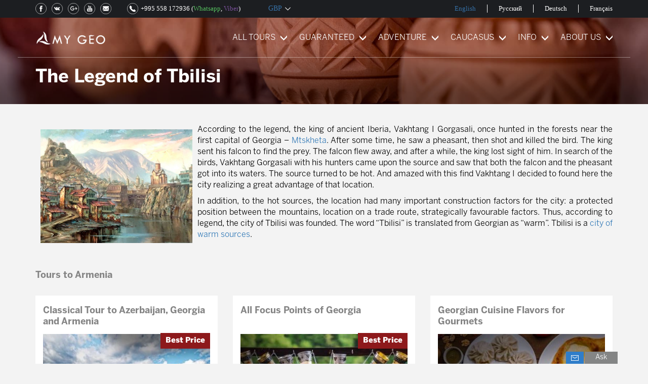

--- FILE ---
content_type: text/html; charset=UTF-8
request_url: https://mygeotrip.com/the-legend-of-tbilisi?currency=gbp
body_size: 9134
content:
<!DOCTYPE html>
<html lang="en">
<head>
    <title>The Legend of Tbilisi</title>
    <meta charset="utf-8">
    <meta name="viewport" content="width=device-width, initial-scale=1">
    <link rel="stylesheet" href="https://cdn.mygeotrip.com/build/css/main-0802041f5b.css">
                                    <link rel="alternate" hreflang="en-us" href="https://mygeotrip.com/the-legend-of-tbilisi">
                                            <link rel="alternate" hreflang="ru-ru" href="https://mygeotrip.com/ru/легенда-о-тбилиси">
                                            <link rel="alternate" hreflang="de-de" href="https://mygeotrip.com/de/legende-von-tiflis">
                                            <link rel="alternate" hreflang="fr-fr" href="https://mygeotrip.com/fr/la-légende-de-tbilissi">
                <meta http-equiv="Content-Type" content="text/html; charset=utf-8" />
    <meta name="viewport" content="width=device-width, initial-scale=1">
    <meta name="description" content="According to the legend, the king of ancient Iberia, Vakhtang I Gorgasali, once hunted in the forests near the first capital of Georgia – Mtskheta." />
    <meta name="keywords" content="" />
    <meta property="og:title" content="The Legend of Tbilisi" />
    <meta property="og:description" content="According to the legend, the king of ancient Iberia, Vakhtang I Gorgasali, once hunted in the forests near the first capital of Georgia – Mtskheta." />
    <meta property="og:image" content="https://cdn.mygeotrip.com/images/news/1/15572193428325/800x600c-center.jpeg.webp" />
    <meta property="og:url" content="https://mygeotrip.com/the-legend-of-tbilisi?currency=gbp" />
    <meta property="og:image:secure_url" content="https://cdn.mygeotrip.com/images/news/1/15572193428325/800x600c-center.jpeg.webp" />
    <meta property="og:image:width" content="1280" />
    <meta property="og:image:height" content="720" />
    <meta property="og:image:alt" content="The Legend of Tbilisi" />
    <meta property="fb:app_id" content="751267068581670" />
    <meta property="og:type" content="article" />
    <meta property="og:site_name" content="My Geo" />
    <meta property="article:publisher" content="https://www.facebook.com/mygeotrip/" />



            <link rel="canonical" href="https://mygeotrip.com/the-legend-of-tbilisi" />
    
    <link rel="publisher" href="https://g.page/mygeotrip"/>
    <style>
        .show-more__out .toggle:before {
            content: 'show More';
        }

        .show-more__out > .full-story .toggle:before {
            content: 'Show  Less';
        }
    </style>
    <meta name="theme-color" content="#2f7dc9">
    <meta name="apple-mobile-web-app-status-bar-style" content="black">
    <meta name="apple-mobile-web-app-capable" content="yes">
    <link rel="manifest" href="/manifest.json">

    <link rel="icon" href="https://cdn.mygeotrip.com/fav/Favicon-75x75.png" sizes="32x32" />
    <link rel="icon" href="https://cdn.mygeotrip.com/fav/Favicon.png" sizes="192x192" />
    <link rel="apple-touch-icon-precomposed" href="https://cdn.mygeotrip.com/fav/Favicon.png" />
    <meta name="msapplication-TileImage" content="https://cdn.mygeotrip.com/fav/Favicon.png" />

    <meta property="og:locale" content="en_US" />
            <script src="https://cdn.mygeotrip.com/build/js/top-libs-fb7de96ce9.js"></script>

    <script>
        currentRate = 485.8900;
        reCAPTCHA_site_key = '6LekDmAUAAAAANZAdE_lcUfYbGw6FnSq3XLIpdWZ'
    </script>
                <script>
// place for header scripts
</script>
    </head>
<body class="story lng-en  country-us ">
<div class="header">
    <div class="header_inner">
        <div class="header_buttons">
            <a href="tel:+995 558 172936" class="phone_mob fl"></a>
            <a href="" class="menu_button fr"><span></span></a>
            <div class="main_logo">
                <a href="https://mygeotrip.com"><img src="https://cdn.mygeotrip.com/img/logo.png?v=1.1" alt=""></a>
            </div>
        </div>
        <div class="header_menu_block">
            <div class="header_menu_inner clearfix">
                <a href="" class="menu_close fr"></a>
                <div class="languages clearfix">
                    <ul>
                                                                                    <li class="active ">
                                    <a href="https://mygeotrip.com/the-legend-of-tbilisi" data-mobile="Eng">English</a>
                                </li>
                                                                                                                <li class="">
                                    <a href="https://mygeotrip.com/ru/легенда-о-тбилиси" data-mobile="Рус">Русский</a>
                                </li>
                                                                                                                <li class="">
                                    <a href="https://mygeotrip.com/de/legende-von-tiflis" data-mobile="Deu">Deutsch</a>
                                </li>
                                                                                                                <li class="">
                                    <a href="https://mygeotrip.com/fr/la-légende-de-tbilissi" data-mobile="Fra">Français</a>
                                </li>
                                                                        </ul>
                </div>
                <span class="cb"></span>
                <div class="main_menu clearfix">
                    <ul class="menu_list fr">
                                                    <li class="menu_item ">
                                <a  class="submenu_button"    href="https://mygeotrip.com/Туры-в-Грузию-по-несравненным-ценам">ALL TOURS</a>
                                                                    <ul class="submenu_list">

                                                                                    <li  class="">
                                                                                                    <a href="https://mygeotrip.com/tours-to-georgia">All Tours</a>
                                                
                                                                                            </li>
                                                                                    <li  class=" has_sublevel ">
                                                                                                    <a href="https://mygeotrip.com" class="sublevel_button">Explore</a>
                                                
                                                                                                    <div class="sublevel_menu">
                                                        <ul>
                                                                                                                            <li><a href="https://mygeotrip.com/explore-georgia">All Explore Tours</a></li>
                                                                                                                            <li><a href="https://mygeotrip.com/package/georgia-classical-tour">Georgia Classical Tour</a></li>
                                                                                                                            <li><a href="https://mygeotrip.com/package/georgia-short-break-tour">Georgia Short Break Tour</a></li>
                                                                                                                            <li><a href="https://mygeotrip.com/package/uncover-georgia">Uncover Georgia</a></li>
                                                                                                                            <li><a href="https://mygeotrip.com/package/cultural-tour-to-georgia-14-days">Cultural Tour to Georgia</a></li>
                                                                                                                            <li><a href="https://mygeotrip.com/package/tour-cave-towns-of-georgia">Tour &quot;Cave Towns of Georgia&quot;</a></li>
                                                                                                                            <li><a href="https://mygeotrip.com/package/wine-tour-to-georgia">Wine Tour to Georgia</a></li>
                                                                                                                            <li><a href="https://mygeotrip.com/package/gastronomic-tour-to-georgia">Gastronomic Tour to Georgia</a></li>
                                                                                                                            <li><a href="https://mygeotrip.com/package/religious-tour-georgia">Religious Tour to Georgia</a></li>
                                                                                                                            <li><a href="https://mygeotrip.com/package/tour-to-upper-svaneti">Tour to Upper Svaneti</a></li>
                                                                                                                            <li><a href="https://mygeotrip.com/package/tour-to-georgia-with-arrival-in-kutaisi">Tour to Georgia from Kutaisi</a></li>
                                                                                                                            <li><a href="https://mygeotrip.com/package/mountain-and-sea">Mountain and Sea Tour to Georgia</a></li>
                                                                                                                    </ul>
                                                    </div>
                                                                                            </li>
                                                                                    <li  class="">
                                                                                                    <a href="https://mygeotrip.com/adventure-tours">Adventure</a>
                                                
                                                                                            </li>
                                                                                    <li  class=" has_sublevel ">
                                                                                                    <a href="https://mygeotrip.com" class="sublevel_button">Exclusive</a>
                                                
                                                                                                    <div class="sublevel_menu">
                                                        <ul>
                                                                                                                            <li><a href="https://mygeotrip.com/exclusive-tours-georgia">All Exclusive Tours</a></li>
                                                                                                                            <li><a href="https://mygeotrip.com/package/jeep-tour-georgia">Jeep Tour to Georgia</a></li>
                                                                                                                            <li><a href="https://mygeotrip.com/package/archeological-tour-georgia">Archaeological Tour to Georgia</a></li>
                                                                                                                            <li><a href="https://mygeotrip.com/package/art-tour-georgia">Art Tour to Georgia</a></li>
                                                                                                                    </ul>
                                                    </div>
                                                                                            </li>
                                                                                    <li  class="">
                                                                                                    <a href="https://mygeotrip.com/georgia-and-armenia">Caucasus Tours</a>
                                                
                                                                                            </li>
                                                                                    <li  class=" has_sublevel ">
                                                                                                    <a href="https://mygeotrip.com" class="sublevel_button">Seasonal Tours</a>
                                                
                                                                                                    <div class="sublevel_menu">
                                                        <ul>
                                                                                                                            <li><a href="https://mygeotrip.com/seasonal-tours-georgia">All Seasonal Tours</a></li>
                                                                                                                            <li><a href="https://mygeotrip.com/package/spring-tour-georgia-4-days">Spring Tour to Georgia</a></li>
                                                                                                                            <li><a href="https://mygeotrip.com/package/new-year-tour-georgia">New Year Tour to Georgia</a></li>
                                                                                                                    </ul>
                                                    </div>
                                                                                            </li>
                                                                            </ul>
                                                            </li>
                                                    <li class="menu_item ">
                                <a  class="submenu_button"    href="https://mygeotrip.com/guaranteed">GUARANTEED</a>
                                                                    <ul class="submenu_list">

                                                                                    <li  class="">
                                                                                                    <a href="https://mygeotrip.com/classical">All Guaranteed Tours</a>
                                                
                                                                                            </li>
                                                                                    <li  class="">
                                                                                                    <a href="https://mygeotrip.com/package/georgia-short-break-tour">Georgia Short Break Tour</a>
                                                
                                                                                            </li>
                                                                                    <li  class="">
                                                                                                    <a href="https://mygeotrip.com/package/tour-georgia-armenia">Tour to Georgia and Armenia</a>
                                                
                                                                                            </li>
                                                                            </ul>
                                                            </li>
                                                    <li class="menu_item ">
                                <a  class="submenu_button"    href="https://mygeotrip.com">ADVENTURE</a>
                                                                    <ul class="submenu_list">

                                                                                    <li  class="">
                                                                                                    <a href="https://mygeotrip.com/adventure-tours">All Adventure Tours</a>
                                                
                                                                                            </li>
                                                                                    <li  class="">
                                                                                                    <a href="https://mygeotrip.com/package/paragliding-tour-georgia">Paragliding Tour to Georgia</a>
                                                
                                                                                            </li>
                                                                                    <li  class="">
                                                                                                    <a href="https://mygeotrip.com/package/adventure-tour-georgia">Adventure Tour to Georgia</a>
                                                
                                                                                            </li>
                                                                                    <li  class="">
                                                                                                    <a href="https://mygeotrip.com/package/ski-tour-georgia">Ski Tour to Georgia</a>
                                                
                                                                                            </li>
                                                                                    <li  class="">
                                                                                                    <a href="https://mygeotrip.com/package/hiking-tour-georgia">Hiking Tour to Georgia</a>
                                                
                                                                                            </li>
                                                                                    <li  class="">
                                                                                                    <a href="https://mygeotrip.com/package/trekking-around-mount-kazbek">Trekking to Mount Kazbek</a>
                                                
                                                                                            </li>
                                                                                    <li  class="">
                                                                                                    <a href="https://mygeotrip.com/package/tour-to-upper-svaneti">High Path Trek to Upper Svaneti</a>
                                                
                                                                                            </li>
                                                                                    <li  class="">
                                                                                                    <a href="https://mygeotrip.com/package/culture-and-hiking-tour-in-georgia-14-days">Culture and Hiking Tour in Georgia</a>
                                                
                                                                                            </li>
                                                                            </ul>
                                                            </li>
                                                    <li class="menu_item ">
                                <a  class="submenu_button"    href="https://mygeotrip.com">CAUCASUS</a>
                                                                    <ul class="submenu_list">

                                                                                    <li  class="">
                                                                                                    <a href="https://mygeotrip.com/georgia-and-armenia">All Caucasus Tours</a>
                                                
                                                                                            </li>
                                                                                    <li  class="">
                                                                                                    <a href="https://mygeotrip.com/package/tour-georgia-armenia">Tour to Georgia and Armenia</a>
                                                
                                                                                            </li>
                                                                                    <li  class="">
                                                                                                    <a href="https://mygeotrip.com/package/georgia-azerbaijan-classical-tour">Tour to Georgia and Azerbaijan</a>
                                                
                                                                                            </li>
                                                                                    <li  class="">
                                                                                                    <a href="https://mygeotrip.com/package/uncover-azerbaijan">Uncover Azerbaijan</a>
                                                
                                                                                            </li>
                                                                                    <li  class="">
                                                                                                    <a href="https://mygeotrip.com/package/cultural-tour-to-azerbaijan">Cultural Tour to Azerbaijan</a>
                                                
                                                                                            </li>
                                                                            </ul>
                                                            </li>
                                                    <li class="menu_item ">
                                <a  class="submenu_button"    href="https://mygeotrip.com">INFO</a>
                                                                    <ul class="submenu_list">

                                                                                    <li  class="">
                                                                                                    <a href="https://mygeotrip.com/hotels">Hotels</a>
                                                
                                                                                            </li>
                                                                                    <li  class="">
                                                                                                    <a href="https://mygeotrip.com/travel-articles">Travel Articles</a>
                                                
                                                                                            </li>
                                                                                    <li  class="">
                                                                                                    <a href="https://mygeotrip.com/towns-of-georgia">The Towns of Georgia</a>
                                                
                                                                                            </li>
                                                                                    <li  class=" has_sublevel ">
                                                                                                    <a href="https://mygeotrip.com" class="sublevel_button">The Sights of Georgia</a>
                                                
                                                                                                    <div class="sublevel_menu">
                                                        <ul>
                                                                                                                            <li><a href="https://mygeotrip.com/museums-and-galleries">Museums and Galleries</a></li>
                                                                                                                            <li><a href="https://mygeotrip.com/мonasteries-and-temples">Monasteries and Temples</a></li>
                                                                                                                            <li><a href="https://mygeotrip.com/caves">Caves and Cave Towns</a></li>
                                                                                                                            <li><a href="https://mygeotrip.com/castles-and-fortresses">Castles and Fortresses</a></li>
                                                                                                                            <li><a href="https://mygeotrip.com/natural-sights-2">Natural Sights</a></li>
                                                                                                                    </ul>
                                                    </div>
                                                                                            </li>
                                                                                    <li  class="">
                                                                                                    <a href="https://mygeotrip.com/the-legends-of-georgia">The Legends of Georgia</a>
                                                
                                                                                            </li>
                                                                                    <li  class="">
                                                                                                    <a href="https://mygeotrip.com/tips-travel-georgia">Tips Before Travel </a>
                                                
                                                                                            </li>
                                                                                    <li  class="">
                                                                                                    <a href="https://mygeotrip.com/frequently-asked-questions">Frequently Asked Questions</a>
                                                
                                                                                            </li>
                                                                            </ul>
                                                            </li>
                                                    <li class="menu_item  last ">
                                <a  class="submenu_button"    href="https://mygeotrip.com">ABOUT US</a>
                                                                    <ul class="submenu_list">

                                                                                    <li  class="">
                                                                                                    <a href="https://mygeotrip.com/about-us">About My Geo</a>
                                                
                                                                                            </li>
                                                                                    <li  class="">
                                                                                                    <a href="https://mygeotrip.com/contact">Contact us</a>
                                                
                                                                                            </li>
                                                                                    <li  class="">
                                                                                                    <a href="https://mygeotrip.com/my-geo-team">My Geo Team</a>
                                                
                                                                                            </li>
                                                                                    <li  class="">
                                                                                                    <a href="https://mygeotrip.com/guides-of-my-geo">My Geo Guides</a>
                                                
                                                                                            </li>
                                                                                    <li  class="">
                                                                                                    <a href="https://mygeotrip.com/travelers-feedback">Traveler’s Feedback</a>
                                                
                                                                                            </li>
                                                                                    <li  class="">
                                                                                                    <a href="https://mygeotrip.com/traveler-feedback-form">Traveler Feedback Form</a>
                                                
                                                                                            </li>
                                                                            </ul>
                                                            </li>
                        
                    </ul>
                </div>
                <div class="header_top_left clearfix">
                    <div class="header_contacts fl">
                        <div class="phone_block fr">
                            <a href="tel:+995 558 172936" class="phone_number">+995 558 172936</a>
                            <div class="viber_whatsapp">(<a href="https://wa.me/+995558172936 " class="whatsapp">Whatsapp</a>,
                                <a href="viber://add?number=+995558172936" class="viber">Viber</a>)
                            </div>
                        </div>
                        <div class="header_socials fl">
                            <ul class="clearfix">
                                <li><a rel="nofollow" class="facebook" href="https://www.facebook.com/mygeotrip/"></a></li>
                                <li><a rel="nofollow" class="vkontakte" href=""></a></li>
                                <li><a rel="nofollow" class="googleplus" href="https://g.page/mygeotrip/"></a></li>
                                <li><a rel="nofollow" class="youtube" href=""></a></li>
                                <li><a rel="nofollow" class="e-mail" href="mailto:info@mygeotrip.com"></a></li>
                            </ul>
                        </div>
                    </div>
                    <div class="currency_block fr">
                        <a class="currency_button" href=""><span class="currency_hint">CHANGE CURRENCY</span> GBP</a>
                        <div class="currency_list">
                            <div class="list_inner">
                                <div class="list_container">
                                    <a href="" class="currency_close"></a>
                                    <ul>
                                                                                    <li class=" rub">
                                                <a  href="https://mygeotrip.com/the-legend-of-tbilisi?currency=rub">RUR</a>
                                            </li>
                                                                                    <li class=" usd">
                                                <a  href="https://mygeotrip.com/the-legend-of-tbilisi?currency=usd">USD</a>
                                            </li>
                                                                                    <li class=" eur">
                                                <a  href="https://mygeotrip.com/the-legend-of-tbilisi?currency=eur">EUR</a>
                                            </li>
                                                                                    <li class=" active  gbp">
                                                <a  href="https://mygeotrip.com/the-legend-of-tbilisi?currency=gbp">GBP</a>
                                            </li>
                                                                                    <li class=" aud">
                                                <a  href="https://mygeotrip.com/the-legend-of-tbilisi?currency=aud">AUD</a>
                                            </li>
                                                                            </ul>
                                </div>
                            </div>
                        </div>
                    </div>
                </div>
            </div>
        </div>
    </div>
</div>
    <div class="landing_title_block" style="background: url('/img/landing_bg_opt.jpg') no-repeat;">
        <div class="container">
            <h1 class="landing_title">The Legend of Tbilisi</h1>
        </div>
    </div>
    <div id="story" class="container_fluid story_inner_page mt30">
        <div class="container">
            <div class="story_top">
                <div class="story_bottom_text"><p style="text-align: justify;"><span style="color:#000000;"><img alt="" src="https://cdn.mygeotrip.com/file_manager/images/Legends/old-tbilisi.jpg" style="margin: 10px; float: left; width: 300px; height: 225px;" /></span></p>

<p style="text-align: justify;"><span style="color:#000000;">According to the legend, the king of ancient Iberia, Vakhtang I Gorgasali, once hunted in the forests near the first capital of Georgia &ndash; <a href="https://new.mygeotrip.com/mtskheta">Mtskheta</a>. After some time, he saw a pheasant, then shot and killed the bird. The king sent his falcon to find the prey. The falcon flew away, and after a while, the king lost sight of him. In search of the birds, Vakhtang Gorgasali with his hunters came upon the source and saw that both the falcon and the pheasant got into its waters. The source turned to be hot. And amazed with this find Vakhtang I decided to found here the city realizing a great advantage of that location. </span></p>

<p style="text-align: justify;"><span style="color:#000000;">In addition, to the hot sources, the location had many important construction factors for the city: a protected position between the mountains, location on a trade route, strategically favourable factors. Thus, according to legend, the city of Tbilisi was founded. The word &ldquo;Tbilisi&rdquo; is translated from Georgian as &ldquo;warm&rdquo;. Tbilisi is a <a href="http://mygeotrip.com/package/uncover-georgia">city of warm sources</a>.</span></p>
</div>
            </div>
            
            <div class="story_bottom">
                                    <div id="similar_tours" class="similar_tours">
                        <h4 class="similar_tours_title">Tours to Armenia</h4>
                                                    <div class="row">
                                                                    <div class="col-lg-4 col-md-4 col-sm-6 col-xs-12">
                                        <div class="travelers_items">
                                            <h4><a href="https://mygeotrip.com/package/classical-tour-to-azerbaijan-georgia-and-armenia">Classical Tour to Azerbaijan, Georgia and Armenia </a></h4>
                                            <div class="top">
                                                <a href="https://mygeotrip.com/package/classical-tour-to-azerbaijan-georgia-and-armenia">
                                                    <img src="https://cdn.mygeotrip.com/images/tours/1/1711212460605/323x206c-center.jpeg.webp" alt="Classical Tour to Azerbaijan, Georgia and Armenia ">
                                                                                                            <span class="last_minute"> <span class="best_price"> Best Price </span></span>
                                                                                                    </a>
                                            </div>
                                            <div class="similar_tour_bottom">
                                                <div class="price_block">
                                                                                                            <div class="tour_sprite duration"> 13 days/12 nights</div>
                                                                                                                                                                <div class="price">2,116<span class="current_curency">GBP</span></div>
                                                        <div class="sale_price">1,612<span class="current_curency">GBP</span></div>
                                                                                                    </div>
                                            </div>
                                        </div>

                                    </div>
                                                                    <div class="col-lg-4 col-md-4 col-sm-6 col-xs-12">
                                        <div class="travelers_items">
                                            <h4><a href="https://mygeotrip.com/package/georgia-classical-tour">All Focus Points of Georgia</a></h4>
                                            <div class="top">
                                                <a href="https://mygeotrip.com/package/georgia-classical-tour">
                                                    <img src="https://cdn.mygeotrip.com/images/tours/1/15621497951863/323x206c-center.jpeg.webp" alt="All Focus Points of Georgia">
                                                                                                            <span class="last_minute"> <span class="best_price"> Best Price </span></span>
                                                                                                    </a>
                                            </div>
                                            <div class="similar_tour_bottom">
                                                <div class="price_block">
                                                                                                            <div class="tour_sprite duration">8 days/7 nights </div>
                                                                                                                                                                <div class="price">1,091<span class="current_curency">GBP</span></div>
                                                        <div class="sale_price">1,022<span class="current_curency">GBP</span></div>
                                                                                                    </div>
                                            </div>
                                        </div>

                                    </div>
                                                                    <div class="col-lg-4 col-md-4 col-sm-6 col-xs-12">
                                        <div class="travelers_items">
                                            <h4><a href="https://mygeotrip.com/package/gastronomic-tour-to-georgia">Georgian Cuisine Flavors for Gourmets</a></h4>
                                            <div class="top">
                                                <a href="https://mygeotrip.com/package/gastronomic-tour-to-georgia">
                                                    <img src="https://cdn.mygeotrip.com/images/tours/1/15591294639656/323x206c-center.jpeg.webp" alt="Georgian Cuisine Flavors for Gourmets">
                                                                                                    </a>
                                            </div>
                                            <div class="similar_tour_bottom">
                                                <div class="price_block">
                                                                                                            <div class="tour_sprite duration">8 days/7 nights</div>
                                                                                                                                                                                                                                                                                            <div class="sale_price">1,186<span class="current_curency">GBP</span></div>
                                                                                                                                                                                                                        </div>
                                            </div>
                                        </div>

                                    </div>
                                                            </div>
                                            </div>
                                                <div class="recent_posts">
                    <h4 class="recent_posts_title">Other Travel Articles</h4>
                    <div class="row">
                                                    <div class="col-lg-4 col-md-4 col-sm-4">
                                <div class="travelers_items  ">
                                    <h4>The Legend of Svetitskhoveli Cathedral</h4>
                                    <div class="top">
                                        <a href="https://mygeotrip.com/the-legend-of-svetitskhoveli">
                                            <img src="https://cdn.mygeotrip.com/images/news/1/15572213535233/358x217c-center.jpeg.webp" alt="The Legend of Svetitskhoveli Cathedral">
                                        </a>
                                    </div>
                                </div>
                            </div>
                                                    <div class="col-lg-4 col-md-4 col-sm-4">
                                <div class="travelers_items  ">
                                    <h4>The Legend of Vardzia</h4>
                                    <div class="top">
                                        <a href="https://mygeotrip.com/the-legend-of-vardzia">
                                            <img src="https://cdn.mygeotrip.com/images/news/1/15572211630524/358x217c-center.jpeg.webp" alt="The Legend of Vardzia">
                                        </a>
                                    </div>
                                </div>
                            </div>
                                                    <div class="col-lg-4 col-md-4 col-sm-4">
                                <div class="travelers_items  ">
                                    <h4>The Legend of St. Nino</h4>
                                    <div class="top">
                                        <a href="https://mygeotrip.com/legend-st-nino">
                                            <img src="https://cdn.mygeotrip.com/images/news/1/15572209834022/358x217c-center.jpeg.webp" alt="The Legend of St. Nino">
                                        </a>
                                    </div>
                                </div>
                            </div>
                                            </div>
                </div>
                                                <div class="stoty_bottom_form">
                    
                </div>
            </div>
        </div>
<div class="container booking_modal_container">
    <div class="modal fade" id="myModal" tabindex="-1" role="dialog" aria-labelledby="myModalLabel" aria-hidden="true">
        <div class="modal-dialog">
            <div class="modal-content custom-modal-content">
                <div class="modal-header">
                    <button type="button" class="close" data-dismiss="modal" aria-hidden="true">x</button>
                    <h4 class="modal-title"></h4>
                </div>
                <div class="modal-body">
                    <div class="modal_bottom">
                        <ul>
                            <li class="traveller_information active">
                                <div class="traveller_information_text">Nonbinding request</div>
                                <div class="information_step">1</div>
                            </li>
                            <li class="customize">
                                <div class="information_step">2</div>
                                <div class="customize_text">Customize</div>
                            </li>
                            <li class="payment">
                                <div class="payment_text">Confirmation</div>
                                <div class="information_step">3</div>
                            </li>
                            <li class="confirmation">
                                <div class="information_step">4</div>
                                <div class="confirmation_text">Voucher</div>
                            </li>
                        </ul>
                    </div>
                    <div class="modal_text hide-submitted">Feel free to send us your questions, remarks or ideas on this tour. Our tour agents will design the right itinerary for you. By sending us a request you will start the first phase of creating your wonderful experience with MyGeo!</div>
                    <div class="booking_form ">
                        <div class="hidden text-center" id="booking-success">
                            <div class="success-title">Thank you for sending your booking request, we have successfully received it.</div>
                            <div class="success-text">Our travel agents will get back to you the soonest the possible. If you don’t receive an email from us within 24 hours please check your Spam Box.</div>
                            <button type="button" class="btn btn-facebook mt30" data-dismiss="modal">Close</button>
                        </div>
                        <form role="form" action="https://mygeotrip.com/book-now" method="post" id="booking_form">
                            <div class="row">
                                <div class="form-group col-sm-12">
                                    <label for="name">Your name<span>*</span></label>
                                    <input type="text" class="form-control" id="firstname" name="name">
                                    <div class="error-message" id="error-name"></div>
                                </div>
                                <div class="col-sm-12 form-group">
                                    <label for="email">Your Email<span>*</span></label>
                                    <input type="text" class="form-control" id="email" name="email">
                                    <div class="error-message" id="error-email"></div>
                                </div>
                                <div class="col-sm-12 form-group">
                                    <label for="email">Your Phone</label>
                                    <input type="tel" class="form-control" id="phone" name="phone" >
                                    <div class="error-message" id="error-phone"></div>
                                </div>
                                <div class="col-sm-12 form-group">
                                    <label for="name">Your Message</label>
                                    <textarea class="form-control" type="textarea" id="message" name="message" placeholder="" rows="5"></textarea>
                                    <div class="error-message" id="error-message"></div>
                                </div>
                                <div class="form-group form_submit">
                                    <button type="submit" class="btn  btn-primary btn-block send-booking-request" data-href="https://mygeotrip.com/the-legend-of-tbilisi" id="btnBooking">Send</button>
                                </div>
                            </div>
                            <input type="hidden" name="_token" value="LrV9JLO6P6WDyBGAyp0xmIL1Ph3mVDxVtbCtPU7Q">
                        </form>
                    </div>
                </div>
            </div><!-- /.modal-content -->
        </div><!-- /.modal-dialog -->
    </div><!-- /.modal -->
</div>

<div id="modal-prepayment" class="modal fade" role="dialog">
    
    <div class="payment_popup">
        <div class="payment_inner">
            <form action="https://mygeotrip.com/make-payment" id="make-payment" method="post">
                <div class="first_step_block">
                    <button type="button" class="popup_close" data-dismiss="modal"></button>
                    <div class="popup_logo_block">
                        <img src="https://cdn.mygeotrip.com/img/logo_red.png" alt=""/>
                    </div>
                    <ul class="steps_list clearfix">
                        <li class="active">
                            <div class="step_info_block">
                                <div class="step_name_block">Insert the amount </div>
                                <div class="step_number">1</div>
                            </div>
                        </li>
                        <li class="text-center">
                            <div class="step_info_block">
                                <div class="step_number">2</div>
                                <div class="step_name_block">Click &quot;pay now&quot;</div>
                            </div>
                        </li>
                        <li class="text-right">
                            <div class="step_info_block">
                                <div class="step_name_block">Confirm the payment</div>
                                <div class="step_number">3</div>
                            </div>
                        </li>
                    </ul>
                    <ul class="about_payment">
                        <li>Please insert the amount, then you will be transferred to the payment system.</li>
                        <li>Insert your card details in payment system to confirm the transaction.</li>
                        <li>Daily Armenian Central Bank currency exchange rates are applied.</li>
                    </ul>
                    <div class="field_block">
                        <div class="payment_currency">GBP</div>
                        <input type="number" name="amount" value="" class="payment-amount" placeholder="amount">
                    </div>
                    <div class="form-box form-group">
                        <div class="error-message" id="error-amount"></div>
                    </div>
                    <div id="amd-place"></div>
                    <button type="submit" class="payment_button">Pay now</button>
                </div>
                <input type="hidden" name="_token" value="LrV9JLO6P6WDyBGAyp0xmIL1Ph3mVDxVtbCtPU7Q">
                <input type="hidden" name="u_currency" value="GBP">
            </form>
            <div class="payment_success"> <!-- showed -->
                <button type="button" class="popup_close" data-dismiss="modal"></button>
                <div class="cell_middle">
                    <div class="success_info">
                        Thank you! You have succeeded your
                        payment. Our tour coordinator will
                        contact you the nearest working
                    </div>
                </div>
            </div>
        </div>

    </div>
</div><footer>
    <div class="footer_top">
                <div class="footer_top_inner top">
            <div class="col-lg-3">
                <ul>
                                                                    <li>
                                                            <a class="tour_sprite" href="#" data-toggle="modal" data-target="#modal-prepayment">Make a prepayment</a>
                                                    </li>
                                                                    <li>
                                                            <a class="tour_sprite"  href="https://mygeotrip.com/booking-terms-conditions-mygeo-company/">Booking Terms</a>
                                                    </li>
                                                                    <li>
                                                            <a class="tour_sprite"  href="https://mygeotrip.com/payment-terms/">Payment Terms</a>
                                                    </li>
                                                                        </ul></div>
                            <div class="col-lg-3"><ul>
                                                <li>
                                                            <a class="tour_sprite"  href="https://mygeotrip.com/adventure-tours">Adventure Tours</a>
                                                    </li>
                                                                    <li>
                                                            <a class="tour_sprite"  href="https://mygeotrip.com/georgia-and-armenia">Caucasus Tours</a>
                                                    </li>
                                                                    <li>
                                                            <a class="tour_sprite"  href="https://mygeotrip.com/tours-to-georgia">All Tours</a>
                                                    </li>
                                                                        </ul></div>
                            <div class="col-lg-3"><ul>
                                                <li>
                                                            <a class="tour_sprite"  href="https://mygeotrip.com/exclusive-tours-georgia">Exclusive Tours</a>
                                                    </li>
                                                                    <li>
                                                            <a class="tour_sprite"  href="https://mygeotrip.com/classical">Guaranteed Tours</a>
                                                    </li>
                                                                    <li>
                                                            <a class="tour_sprite"  href="https://mygeotrip.com/travelers-feedback">Traveler’s Feedback</a>
                                                    </li>
                                                                        </ul></div>
                            <div class="col-lg-3"><ul>
                                                <li>
                                                            <a class="tour_sprite"  href="https://mygeotrip.com/about-us/">About My Geo</a>
                                                    </li>
                                                                    <li>
                                                            <a class="tour_sprite"  href="https://mygeotrip.com/contact/">Contact us</a>
                                                    </li>
                                                                    <li>
                                                            <a class="tour_sprite"  href="https://mygeotrip.com/privacy-policy-mygeo-company">Privacy Policy</a>
                                                    </li>
                                    </ul>
            </div>

        </div>
                        <div class="footer_top_inner bottom">
            <div class="col-lg-3 first">
                <a href="#"><img src="https://cdn.mygeotrip.com/img/responsible_travel.jpg" alt="Responsible travel"></a>
            </div>
            <div class="col-lg-3 second">
                <a href="#"><img src="https://cdn.mygeotrip.com/img/ADVENTURE.webp" alt="ADVENTURE"></a>
            </div>
            <div class="col-lg-3 third">
                <a href="#"><img src="https://cdn.mygeotrip.com/img/USOTA.webp" alt="USTOA"></a>
            </div>
            <div class="col-lg-3 fourth">
                <a href="https://mygeotrip.com/payment-terms/"><img src="https://cdn.mygeotrip.com/img/visa.webp" alt="visa"> </a>
            </div>
        </div>
    </div>
    <div class="footer_bottom">
        <div class="copyright">Copyright © 2013 -2023 All Rights Reserved, My Geo LLC. </div>
    </div>

</footer>
<div class="messenger_block">
    <a href="" class="messenger_open">Ask</a>
    <div class="messenger_inner">
        <form class="messenger_form" method="post" id="footer-messenger-form" action="https://mygeotrip.com/ask-question">
            <a href="" class="messenger_close"></a>
            <div class="messenger_head">Ask question</div>
            <div class="form_inner">
                <div class="success-message-place dn">Thank you for your question! Our travel agents will get back to you the soonest the possible. If you don’t receive an email from us within 24 hours please check your Spam Box.</div>
                <div class="ask-question-form-content">
                    <div class="about_messenger">We are here to answer your questions</div>
                    <div class="field_name">Introduce yourself, please *</div>
                    <div class="form_field form-group">
                        <input type="text" name="ask_name" placeholder="Your name"/>
                        <div class="error-message" id="error-ask_name"></div>
                    </div>
                    <div class="form_field form-group">
                        <input type="text" name="ask_email" class="ask-question-email" placeholder="Your email"/>
                        <div class="error-message" id="error-ask_email"></div>
                    </div>
                    <div class="field_name">Type your message here *</div>
                    <div class="form_field form-group">
                        <textarea name="ask_message"></textarea>
                        <div class="error-message" id="error-ask_message"></div>
                    </div>
                    <div class="button_block">
                        <button class="ask-question-submit" type="submit">Send</button>
                    </div>
                </div>
            </div>
            <input type="hidden" name="current_url" value="https://mygeotrip.com/the-legend-of-tbilisi">
            <input type="hidden" name="_token" value="LrV9JLO6P6WDyBGAyp0xmIL1Ph3mVDxVtbCtPU7Q">
        </form>
    </div>
</div>
<script src="https://cdn.mygeotrip.com/build/js/main-2dd626175e.js"></script>
    <!--noindex--> 
<!-- Google Tag Manager -->
<script>(function(w,d,s,l,i){w[l]=w[l]||[];w[l].push({'gtm.start':
new Date().getTime(),event:'gtm.js'});var f=d.getElementsByTagName(s)[0],
j=d.createElement(s),dl=l!='dataLayer'?'&l='+l:'';j.async=true;j.src=
'https://www.googletagmanager.com/gtm.js?id='+i+dl;f.parentNode.insertBefore(j,f);
})(window,document,'script','dataLayer','GTM-K8GDMF9');</script>
<!-- End Google Tag Manager -->

<!-- Google Tag Manager (noscript) -->
<noscript><iframe src="https://www.googletagmanager.com/ns.html?id=GTM-K8GDMF9"
height="0" width="0" style="display:none;visibility:hidden"></iframe></noscript>
<!-- End Google Tag Manager (noscript) -->

<!--/noindex-->



</body>
</html>

--- FILE ---
content_type: text/plain
request_url: https://www.google-analytics.com/j/collect?v=1&_v=j102&a=1897591882&t=pageview&_s=1&dl=https%3A%2F%2Fmygeotrip.com%2Fthe-legend-of-tbilisi%3Fcurrency%3Dgbp&ul=en-us%40posix&dt=The%20Legend%20of%20Tbilisi&sr=1280x720&vp=1280x720&_u=YEBAAEABAAAAACAAI~&jid=1811380857&gjid=1067696714&cid=2015838037.1768698902&tid=UA-74781941-1&_gid=747943041.1768698902&_r=1&_slc=1&gtm=45He61e1n81K8GDMF9v848132560za200zd848132560&gcd=13l3l3l3l1l1&dma=0&tag_exp=103116026~103200004~104527907~104528501~104684208~104684211~105391253~115938465~115938468~115985661~116682876~116744866~117041587&z=757166952
body_size: -450
content:
2,cG-FKND956BLV